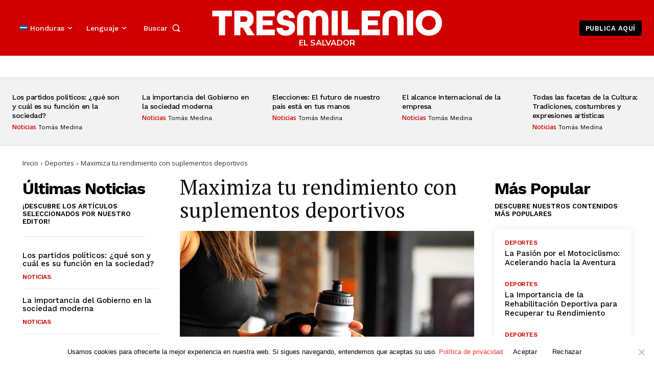

--- FILE ---
content_type: image/svg+xml
request_url: https://s.w.org/images/core/emoji/15.0.3/svg/1f1ec-1f1f9.svg
body_size: 3699
content:
<svg xmlns="http://www.w3.org/2000/svg" viewBox="0 0 36 36"><path fill="#4997D0" d="M32 5h-8v26h8c2.209 0 4-1.791 4-4V9c0-2.209-1.791-4-4-4zM4 5C1.791 5 0 6.791 0 9v18c0 2.209 1.791 4 4 4h8V5H4z"/><path fill="#EEE" d="M12 5h12v26H12z"/><path fill="#437E24" d="M22.658 18.736c.113-.242.097-.396-.034-.259-.115.12-.283.162-.492.31l.017-.059c.183-.346.579-.179.813-.731.041-.102.25-.211-.035-.194-.204.012-.461.133-.647.393.142-.386.484-.189.624-1.119.025-.171.045-.52-.068-.234-.046.114-.156.228-.272.364.038-.192.025-.359-.015-.486.072-.111.137-.225.155-.357.031-.227-.023-.428-.109-.189-.03.086-.087.142-.147.2-.022-.08-.043-.108-.105 0-.065.112-.1.255-.12.414l-.002.01c-.015-.084-.035-.167-.054-.249.046-.312.527-.303.36-1.311-.039-.244-.057-.315-.143-.012-.08.281-.328.304-.34.866l-.021-.065c-.055-.539.314-.99.035-1.452-.148-.246-.227-.268-.211-.068.019.233-.121.48-.095.819l-.01-.022c-.059-.417.091-.543-.078-.814-.088-.138-.219-.32-.185-.092.007.046.011.1.016.156-.054-.236-.258-.381-.516-.464-.244-.079-.17.037-.08.131.128.137.095.305.254.512-.172-.083-.321-.091-.42-.215-.195-.241-.094.067-.047.206.095.272.254.418.438.511-.018.02-.01.09.042.236.064.18.143.314.228.422-.064-.04-.122-.084-.165-.148-.205-.303-.285-.337-.246.024.035.313.168.48.329.59.002.063.025.151.089.243.114.165.234.234.345.276.055.128.085.247.114.37-.007-.005-.012-.014-.02-.019-.307-.217-.23-.092-.205.097.115.891.537.585.451 1.16-.012.053-.024.104-.038.155.015-.331-.138-.518-.264-.664-.174-.201-.234-.143-.148.229.02.087.04.195.057.309l-.004-.012c-.174-.351-.225-.25-.209.017.02.257-.197.359-.057.852.042.144.063.421-.077.633l-.024.032c.308-.569-.064-.739-.03-.911.041-.195-.01-.229-.119.012-.125.278-.099.474-.061.64-.023.013-.04.02-.07.04-.099.067-.179.132-.246.194.009-.054.024-.106.029-.16.025-.255-.045-.38-.154-.104-.137.339-.383.332-.539.841-.123.411-.214.494-.405.575l-.028.012c.289-.224.448-.525.491-.875.045-.388-.051-.332-.182-.098-.125.225-.363.192-.514.683-.047.152-.158.385-.45.491.395-.281.568-.745.522-1.023-.021-.138-.086-.223-.148.005-.074.28-.279.212-.445.743-.085.27-.159.325-.513.485l.052-.01c-.207.084-.387.171-.537.26-.141-.085-.316-.168-.517-.249l.029.005c-.35-.159-.424-.213-.508-.48-.162-.525-.367-.457-.44-.733-.06-.227-.124-.143-.146-.007-.046.274.125.731.511 1.009-.285-.106-.394-.334-.441-.483-.148-.485-.383-.452-.507-.674-.129-.232-.225-.287-.179.096.041.345.198.643.483.864l-.06-.025c-.165-.078-.251-.173-.367-.554-.152-.504-.396-.496-.532-.83-.11-.272-.177-.15-.151.102.005.054.019.106.029.159-.066-.062-.145-.126-.243-.192-.03-.02-.047-.027-.07-.04.037-.164.063-.359-.061-.634-.108-.236-.158-.203-.119-.012.035.173-.335.34-.024.908l-.023-.03c-.146-.211-.123-.489-.083-.635.139-.486-.074-.587-.056-.841.018-.265-.034-.364-.205-.017l-.005.014c.017-.114.037-.221.057-.307.085-.368.023-.425-.146-.226-.125.145-.277.33-.262.657-.014-.051-.026-.103-.038-.156-.084-.566.332-.266.447-1.146.024-.187.101-.311-.204-.096-.008.005-.013.014-.02.019.029-.122.059-.24.115-.367.11-.042.228-.11.341-.273.063-.092.086-.178.087-.241.158-.109.289-.275.323-.584.04-.355-.039-.322-.241-.023-.043.063-.1.107-.163.146.083-.107.162-.238.225-.416.05-.144.058-.214.04-.234.183-.093.341-.237.433-.506.047-.138.146-.441-.046-.204-.099.123-.245.131-.415.213.158-.204.125-.371.251-.507.088-.094.163-.208-.078-.13-.257.082-.458.226-.512.459.005-.055.009-.109.016-.154.034-.226-.097-.045-.181.09-.168.268-.022.393-.077.803l-.011.025c.026-.336-.113-.58-.095-.811.016-.197-.061-.175-.207.068-.275.455.087.9.036 1.431l-.02.063c-.015-.551-.26-.573-.337-.851-.086-.3-.102-.229-.142.012-.164.996.312.987.356 1.296-.019.082-.038.164-.053.247l-.003-.014c-.007-.054-.022-.099-.034-.147l-.004-.011c-.022-.087-.042-.177-.081-.246-.061-.107-.081-.079-.103 0-.059-.057-.115-.112-.145-.198-.084-.237-.139-.038-.108.187.018.13.082.243.153.353-.039.126-.052.292-.014.482-.115-.135-.223-.248-.268-.361-.113-.282-.093.062-.068.232.138.922.477.724.617 1.108-.184-.259-.437-.379-.64-.391-.282-.017-.076.092-.034.192.231.547.621.382.802.723l.017.059c-.207-.147-.371-.189-.485-.308-.13-.135-.145.018-.033.257-.122.014-.252.024-.334-.003-.102-.034-.102.119.181.238.129.054.333.138.529.234.145.109.29.183.415.297-.389-.28-.682-.145-.9-.272-.271-.157-.124.089-.049.164.764.765.884.187 1.307.593-.066-.03-.137-.053-.217-.063-.339-.039-.46-.089-.283.125.211.256.384.38.536.448-.1-.001-.197.004-.286.022-.218.046-.143.086.004.13.18.054.294.18.494.262h-.002c-.328.102-.384.14-.135.263.425.213.722.219.958.18-.114.036-.217.086-.305.151-.18.133-.131.183.023.158.291-.047.472.04.712.04-.146.107-.268.228-.487.293-.147.044-.195.126.045.148.917.078 1.15-.496 1.588-.49.224.069.434.151.633.284-.06.046-.124.093-.159.136.011.103.247.052.271.109.03-.032.062-.055.093-.083.031.028.062.051.093.083.023-.057.219-.039.23-.141-.027-.034-.08-.069-.122-.104.204-.137.417-.22.646-.291.443-.006.679.575 1.606.496.242-.022.195-.105.047-.15-.222-.065-.346-.188-.494-.296.243.001.427-.087.721-.04.156.024.205-.026.022-.161-.088-.066-.193-.116-.308-.153.239.039.54.034.97-.182.252-.124.195-.163-.135-.266h-.002c.202-.083.317-.21.498-.265.15-.045.225-.085.004-.131-.089-.019-.188-.024-.289-.023.154-.069.33-.195.545-.454.176-.217.055-.165-.287-.126-.083.01-.156.033-.224.065.431-.415.55.174 1.326-.602.074-.073.223-.324-.051-.164-.221.129-.52-.011-.919.283.129-.121.281-.196.431-.31.197-.097.402-.181.533-.236.287-.121.287-.274.182-.24-.081.031-.211.021-.335.007zm-6.94 2.353l.105.066c-.113-.051-.244-.1-.385-.143.079.003.171.021.29.088l-.01-.011zm1.23.324l-.053-.016.037.006.016.01zm-2.118-1.441c.009.014.011.022.021.038.086.134.1.272.183.435-.039-.035-.078-.07-.116-.107-.106-.128-.113-.242-.088-.366zm-.165-4.493c-.112.149-.297.172-.469.314.099-.172.228-.333.39-.376.063-.017.124-.039.184-.063-.029.031-.063.07-.105.125zm-.17 4.54l.016.018-.012-.007-.004-.011zm1.136 1.362c.172-.035.315-.08.455-.072l.059.03c-.186-.009-.36.002-.514.042zm5.937-6.252s-.001 0 0 0c-.001 0 0 0 0 0zm-.253.275c-.043-.056-.077-.096-.108-.127.06.025.122.046.186.064.164.044.295.207.394.38-.173-.143-.359-.167-.472-.317zm-.779 5.594c-.142.043-.274.092-.388.143l.098-.062-.005.006c.122-.066.215-.084.295-.087zm.59-1.013l.022-.039c.025.125.019.24-.088.369-.039.038-.079.075-.12.11.085-.165.099-.304.186-.44zm-2.104 1.409l.042-.007-.061.019c.006-.003.013-.007.019-.012zm.798-.066l.062-.031c.146-.007.294.042.476.077-.16-.043-.343-.054-.538-.046zm1.65-1.314l.015-.018-.003.01c-.005.002-.008.006-.012.008z"/><path fill="#B1B6BA" d="M16.595 18.422s-.763.686-.857.779c-.093.093-.187.499-.187.499l.249.155 1.107-1.137-.312-.296z"/><path fill="#6C301E" d="M15.536 19.685l.234.186s-.203.202-.234.405-.577.825-.686.981c-.109.157-.25.124-.312 0-.061-.124-.201-.218-.217-.311-.017-.093.343-.421.514-.607.17-.188.357-.265.451-.373.094-.111.25-.281.25-.281zm1.107-1.092l-.473.529.126.126.455-.515z"/><path fill="#B1B6BA" d="M14.46 13.981l1.512 1.573.374-.187-.117-.169-.257.06z"/><path fill="#FAB81B" d="M16.346 20.524l.187.313.17-.157s.138.25 0 .296c-.139.048-.242 0-.242 0l-.474.387s-.187-.113-.343 0c0 0 .032-.229.126-.229.093 0 .434-.452.434-.452s-.181-.051-.144-.157c.037-.108.286-.001.286-.001z"/><path fill="#B1B6BA" d="M16.346 20.65s2.773-2.758 3.927-2.862c0 0-.873.531-1.418.967-.546.437-2.321 2.083-2.321 2.083l-.188-.188z"/><path fill="#B1B6BA" d="M19.493 18.422s.764.686.855.779c.094.093.188.499.188.499l-.248.155-1.107-1.137.312-.296z"/><path fill="#6C301E" d="M20.552 19.685l-.234.186s.203.202.234.405.578.825.686.981c.109.157.25.124.312 0s.201-.218.217-.311c.018-.093-.344-.421-.514-.607-.17-.188-.357-.265-.451-.373-.094-.111-.25-.281-.25-.281zm-1.108-1.092l.473.529-.125.126-.455-.515z"/><path fill="#B1B6BA" d="M18.785 16.264l-.176.498 1.505-1.504-.231-.042z"/><path fill="#B1B6BA" d="M21.626 13.981l-1.512 1.573-.373-.187.373-.109z"/><path fill="#FAB81B" d="M19.741 20.524l-.185.313-.17-.157s-.139.25 0 .296c.137.048.242 0 .242 0l.473.387s.188-.113.342 0c0 0-.031-.229-.125-.229s-.434-.452-.434-.452.18-.051.143-.157c-.036-.108-.286-.001-.286-.001z"/><path fill="#B1B6BA" d="M19.741 20.65s-2.773-2.758-3.926-2.862c0 0 .874.531 1.418.967.546.437 2.322 2.083 2.322 2.083l.186-.188z"/><path fill="#F9F0AA" d="M16.367 15.164c.453-.026 1.76.016 2.244 0 .482-.015.373.234.404.375.031.14-.263.296-.263.296s.31.187.716 1.278c.404 1.091.31 1.588-.234 1.621-.544.031-1.947.125-2.416.125-.467 0-.545-.171-.545-.421 0-.249.374-.624.748-.411 0 0 0-.166-.218-.789s-.686-1.293-.732-1.589c-.048-.298.062-.471.296-.485z"/><path fill="#437E24" d="M17.738 14.089c-.187-.172.073-.359.263-.343.188.016.282.124.08.343 0 0 .546.296.981.701.436.405 1.332 1.498 1.418 2.68.109 1.527-.732 2.321-1.045 2.866-.311.546-1.011 1.917-1.011 1.917s-.016-.701.904-1.979c0 0-.716 1.278-1.823 1.512 0 0 1.385-.976 1.774-1.756.389-.778.957-1.949.865-2.759-.094-.811-.24-1.499-1.315-2.03 0 0-.681-.038-.981-.28-.484-.389-.11-.872-.11-.872z"/><path fill="#E2CF81" d="M18.751 15.835c0 .047.202.3.175.3h-2.381c-.026 0-.16-.165-.16-.212l-.182-.213c.142.055.315 0 .341 0h2.38c.028 0-.173.077-.173.125zm-1.729 2.758c0 .047-.1.201-.073.201h2.381c.025 0 .245-.165.245-.212l.096-.212c-.142.055-.315 0-.341 0h-2.381c-.026 0 .073.175.073.223z"/></svg>

--- FILE ---
content_type: image/svg+xml
request_url: https://s.w.org/images/core/emoji/15.0.3/svg/1f1f3-1f1ee.svg
body_size: 794
content:
<svg xmlns="http://www.w3.org/2000/svg" viewBox="0 0 36 36"><path fill="#265FB5" d="M36 27c0 2.209-1.791 4-4 4H4c-2.209 0-4-1.791-4-4V9c0-2.209 1.791-4 4-4h28c2.209 0 4 1.791 4 4v18z"/><path fill="#EEE" d="M0 13h36v10H0z"/><path fill="#A9BF4C" d="M22.557 18c0 2.517-2.04 4.557-4.557 4.557s-4.557-2.04-4.557-4.557 2.041-4.557 4.557-4.557 4.557 2.04 4.557 4.557z"/><circle fill="#EEE" cx="18" cy="18" r="4"/><path fill="#265FB5" d="M14.758 20.155l3.228-5.591 3.228 5.591z"/><path fill="#55ACEE" d="M15.116 19.938l2.87-4.969 2.869 4.969z"/><path fill="#BBDDF5" d="M15.116 19.938l.693-1.199 4.322-.054.724 1.253z"/><path fill="#5C913B" d="M15.672 19.156l1.078-.875.469.531.406-.438.344.344.328-.359.391.359.359-.375.328.375.312-.344.516.641.094.188s-.547.109-1.297.047-1.188.109-1.781.188c-.594.078-1.656-.078-1.656-.078l.109-.204z"/><path fill="#E2F09F" d="M16.734 18.469l.719.781-.359.031-.406-.593zm.86.062l.578.516-.266.047-.281-.391zm.734-.031l.5.469-.125.078-.406-.438zm.656 0l-.203.188.094.109zm.625.016l-.234.296.078.141.172-.328z"/><path fill="#BBDDF5" d="M18.031 16.43l.067.929.531-.763-.399.83.83-.399-.763.532.93.066-.93.066.763.532-.83-.399.399.83-.531-.763-.067.929-.066-.929-.531.763.398-.83-.83.399.764-.532-.93-.066.93-.066-.764-.532.83.399-.398-.83.531.763z"/><path fill="#DD2E44" d="M18 17.203l-.188.188s.047.281.031.328c-.015.047.157.281.157.281l.234-.281-.062-.375-.172-.141z"/><path fill="#269" d="M18.094 16.875c.766 0 1.203.375 1.203.375l-.281-.5s-.453-.344-.984-.344c-.531 0-1.125.422-1.125.422l-.266.531s.687-.484 1.453-.484z"/><path fill="#FFCC4D" d="M18.094 16.875c.766 0 1.203.375 1.203.375l-.203-.359s-.547-.328-1.078-.328-1.188.422-1.188.422l-.188.375c.001-.001.688-.485 1.454-.485z"/><path fill="#DD2E44" d="M18.094 16.875c.766 0 1.203.375 1.203.375l-.141-.234s-.422-.297-1.141-.266c-.531 0-1.266.391-1.266.391l-.109.219c.001-.001.688-.485 1.454-.485z"/><path fill="#EEE" d="M17.587 21.747h.996v.955h-.996zm-.159-7.405h-.716l-.358-.875.716-.08zm1.632.398l-.477-.159.239-1.155.915.08zm-4.299 4.897l-1.393.318-.04-.955 1.393-.199zm.359.995l-1.155.478-.279-.756 1.075-.359zm7.683-.875l-1.274-.359v-.676l1.433-.2zm-.637 1.313l-1.194-.557.397-.717 1.315.398z"/></svg>

--- FILE ---
content_type: image/svg+xml
request_url: https://s.w.org/images/core/emoji/15.0.3/svg/1f1e6-1f1f7.svg
body_size: 783
content:
<svg xmlns="http://www.w3.org/2000/svg" viewBox="0 0 36 36"><path fill="#75AADB" d="M36 27c0 2.209-1.791 4-4 4H4c-2.209 0-4-1.791-4-4V9c0-2.209 1.791-4 4-4h28c2.209 0 4 1.791 4 4v18z"/><path fill="#EEE" d="M0 13h36v10H0z"/><path fill="#FCBF49" d="M18 13l.488 2.548 1.426-2.167-.525 2.54 2.146-1.457-1.457 2.147 2.541-.524-2.167 1.425L23 18l-2.548.488 2.167 1.426-2.541-.525 1.457 2.146-2.146-1.457.525 2.541-1.426-2.167L18 23l-.488-2.548-1.425 2.167.524-2.541-2.147 1.457 1.457-2.146-2.54.525 2.167-1.426L13 18l2.548-.488-2.167-1.425 2.54.524-1.457-2.147 2.147 1.457-.524-2.54 1.425 2.167z"/><path fill="#843511" d="M18 14.33l.242 1.265.116.605.339-.514.708-1.076-.261 1.261-.125.604.51-.346 1.066-.723-.723 1.066-.346.51.603-.125 1.262-.26-1.076.708-.515.337.605.116L21.67 18l-1.265.242-.605.116.514.339 1.076.708-1.262-.261-.604-.125.346.51.723 1.065-1.065-.723-.51-.346.125.604.261 1.262-.708-1.076-.338-.515-.116.605L18 21.67l-.242-1.265-.116-.605-.339.515-.708 1.076.26-1.262.125-.603-.51.346-1.066.723.723-1.066.346-.51-.604.125-1.261.261 1.076-.708.514-.339-.605-.116L14.33 18l1.265-.242.605-.116-.515-.339-1.076-.708 1.261.26.603.125-.346-.51-.724-1.066 1.066.724.51.346-.125-.603-.26-1.261.708 1.076.339.515.116-.605L18 14.33M18 13l-.488 2.548-1.425-2.167.524 2.541-2.147-1.457 1.457 2.147-2.54-.524 2.167 1.425L13 18l2.548.488-2.167 1.426 2.54-.525-1.457 2.146 2.147-1.457-.524 2.541 1.425-2.167L18 23l.488-2.548 1.426 2.167-.525-2.541 2.146 1.457-1.457-2.146 2.541.525-2.167-1.426L23 18l-2.548-.488 2.167-1.425-2.541.524 1.457-2.147-2.146 1.457.525-2.541-1.426 2.167L18 13zm1.914.381h.005-.005zm1.621 1.083h.005-.005zm1.084 1.623h.005-.005z"/><circle fill="#FCBF49" cx="18" cy="18" r="2"/><path fill="#843511" d="M18 20.125c-1.172 0-2.125-.953-2.125-2.125s.953-2.125 2.125-2.125 2.125.953 2.125 2.125-.953 2.125-2.125 2.125zm0-4c-1.034 0-1.875.841-1.875 1.875s.841 1.875 1.875 1.875 1.875-.841 1.875-1.875-.841-1.875-1.875-1.875z"/><path fill="#C16540" d="M17.801 17.774c0 .155-.261.28-.583.28-.323 0-.584-.125-.584-.28 0-.155.261-.28.584-.28.322 0 .583.125.583.28zm1.553-.024c0-.161-.266-.292-.594-.292-.328 0-.594.13-.594.292s.266.292.594.292c.329 0 .594-.131.594-.292z"/><path fill="#ED8662" d="M17.463 18.874c0-.126.246-.229.548-.229.303 0 .548.102.548.229 0 .126-.246.229-.548.229-.303 0-.548-.103-.548-.229z"/></svg>